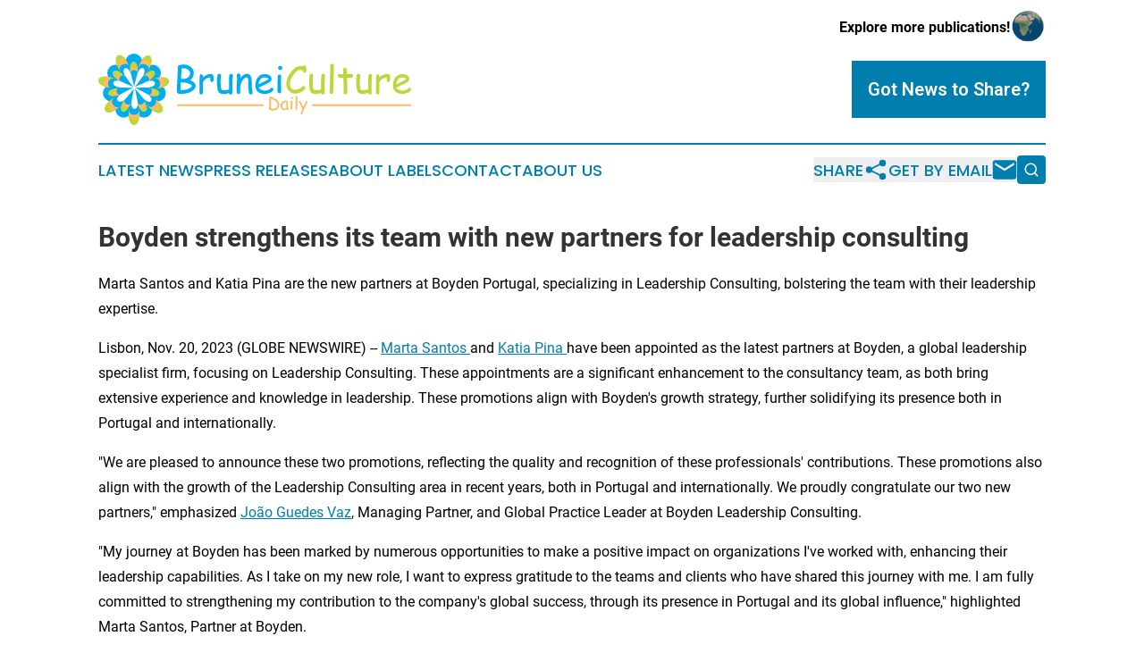

--- FILE ---
content_type: image/svg+xml
request_url: https://cdn.newsmatics.com/agp/sites/bruneiculturedaily-logo-1.svg
body_size: 40322
content:
<?xml version="1.0" encoding="UTF-8" standalone="no"?>
<svg
   xmlns:dc="http://purl.org/dc/elements/1.1/"
   xmlns:cc="http://creativecommons.org/ns#"
   xmlns:rdf="http://www.w3.org/1999/02/22-rdf-syntax-ns#"
   xmlns:svg="http://www.w3.org/2000/svg"
   xmlns="http://www.w3.org/2000/svg"
   version="1.1"
   id="Layer_1"
   x="0px"
   y="0px"
   viewBox="-105 284 399.94095 91.42601"
   xml:space="preserve"
   width="399.94095"
   height="91.42601"><metadata
   id="metadata173"><rdf:RDF><cc:Work
       rdf:about=""><dc:format>image/svg+xml</dc:format><dc:type
         rdf:resource="http://purl.org/dc/dcmitype/StillImage" /></cc:Work></rdf:RDF></metadata><defs
   id="defs171" />
<style
   type="text/css"
   id="style2">
	.st0{fill:#00ADEE;}
	.st1{fill:#231F20;}
	.st2{fill:#FFFFFF;stroke:#231F20;stroke-width:0.773;}
	.st3{fill:#FFFFFF;stroke:#231F20;stroke-width:0.5618;}
	.st4{fill:#FFFFFF;stroke:#231F20;stroke-width:0.4525;}
	.st5{fill:#FFFFFF;stroke:#231F20;stroke-width:0.3289;}
	.st6{fill:#BED63A;}
	.st7{fill:#FCBA63;}
	.st8{fill:#FFFFFF;}
</style>
<g
   id="XMLID_1012_"
   transform="translate(-0.059046,-66.9)">
	<g
   id="XMLID_954_">
		<g
   id="XMLID_962_">
			<circle
   id="XMLID_952_"
   class="st0"
   cx="-59.5"
   cy="361.5"
   r="10.6" />
			<circle
   id="XMLID_951_"
   class="st0"
   cx="-46.700001"
   cy="422.20001"
   r="10.6" />
			<path
   id="XMLID_950_"
   class="st0"
   d="m -18.8,401.4 c 0,5.8 -4.7,10.6 -10.6,10.6 -5.8,0 -10.6,-4.7 -10.6,-10.6 0,-5.8 4.7,-10.6 10.6,-10.6 5.9,0.1 10.6,4.8 10.6,10.6 z" />
			<circle
   id="XMLID_949_"
   class="st0"
   cx="-35.5"
   cy="375.70001"
   r="10.6" />
			<circle
   id="XMLID_948_"
   class="st0"
   cx="-82.900002"
   cy="375.70001"
   r="10.6" />
			<circle
   id="XMLID_947_"
   class="st0"
   cx="-88.5"
   cy="401.39999"
   r="10.6" />
			<circle
   id="XMLID_946_"
   class="st0"
   cx="-72.5"
   cy="422.20001"
   r="10.6" />
			<path
   id="XMLID_945_"
   class="st1"
   d="m -59.3,393.5 v 0 z" />
			<path
   id="XMLID_944_"
   class="st1"
   d="m -59.3,393.5 c 0,0 0,0 0,0 0,0 0,0 0,0 0,0 0,0 0,0 z" />
			<path
   id="XMLID_943_"
   class="st1"
   d="m -59.3,393.5 v 0 c 0,0 0,0 0,0 0,0 0,0 0,0 0,0 0,0 0,0 z" />
			<polygon
   id="XMLID_942_"
   class="st1"
   points="" />
			<polygon
   id="XMLID_941_"
   class="st2"
   points="" />
			<path
   id="XMLID_940_"
   class="st1"
   d="m -59.3,393.5 v 0 z" />
			<path
   id="XMLID_939_"
   class="st1"
   d="m -59.3,393.5 c 0,0 0,0 0,0 0,0 0,0 0,0 0,0 0,0 0,0 z" />
			<path
   id="XMLID_938_"
   class="st1"
   d="m -59.3,393.5 v 0 c 0,0 0,0 0,0 0,0 0,0 0,0 0,0 0,0 0,0 z" />
			<polygon
   id="XMLID_937_"
   class="st1"
   points="" />
			<polygon
   id="XMLID_936_"
   class="st2"
   points="" />
			<path
   id="XMLID_935_"
   class="st1"
   d="m -59.3,393.5 v 0 z" />
			<path
   id="XMLID_934_"
   class="st1"
   d="m -59.3,393.5 c 0,0 0,0 0,0 0,0 0,0 0,0 0,0 0,0 0,0 z" />
			<path
   id="XMLID_933_"
   class="st1"
   d="m -59.3,393.5 v 0 c 0,0 0,0 0,0 0,0 0,0 0,0 0,0 0,0 0,0 z" />
			<polygon
   id="XMLID_932_"
   class="st1"
   points="" />
			<polygon
   id="XMLID_931_"
   class="st2"
   points="" />
			<path
   id="XMLID_930_"
   class="st1"
   d="m -59.3,393.5 v 0 z" />
			<path
   id="XMLID_929_"
   class="st1"
   d="m -59.3,393.5 c 0,0 0,0 0,0 0,0 0,0 0,0 0,0 0,0 0,0 z" />
			<path
   id="XMLID_928_"
   class="st1"
   d="m -59.3,393.5 v 0 c 0,0 0,0 0,0 0,0 0,0 0,0 0,0 0,0 0,0 z" />
			<polygon
   id="XMLID_927_"
   class="st1"
   points="" />
			<polygon
   id="XMLID_926_"
   class="st2"
   points="" />
			<path
   id="XMLID_925_"
   class="st1"
   d="M -60.5,393.2 Z" />
			<path
   id="XMLID_924_"
   class="st1"
   d="m -60.5,393.2 c 0,0 0,0 0,0 0,0 0,0.1 0,0 0,0 0,0 0,0 z" />
			<path
   id="XMLID_923_"
   class="st1"
   d="m -60.5,393.2 v 0 0 c 0,0 0,0 0,0 0,0 0,0 0,0 0,0 0,0 0,0 0,0 0,0 0,0 z" />
			<polygon
   id="XMLID_922_"
   class="st1"
   points="" />
			<polygon
   id="XMLID_921_"
   class="st3"
   points="" />
			<path
   id="XMLID_920_"
   class="st1"
   d="M -60.5,393.2 Z" />
			<path
   id="XMLID_919_"
   class="st1"
   d="m -60.5,393.2 c 0,0 0,0 0,0 0,0 0,0.1 0,0 0,0 0,0 0,0 z" />
			<path
   id="XMLID_918_"
   class="st1"
   d="m -60.5,393.2 v 0 0 c 0,0 0,0 0,0 0,0 0,0 0,0 0,0 0,0 0,0 0,0 0,0 0,0 z" />
			<polygon
   id="XMLID_917_"
   class="st1"
   points="" />
			<polygon
   id="XMLID_916_"
   class="st3"
   points="" />
			<path
   id="XMLID_915_"
   class="st1"
   d="M -60.5,393.2 Z" />
			<path
   id="XMLID_914_"
   class="st1"
   d="m -60.5,393.2 c 0,0 0,0 0,0 0,0 0,0.1 0,0 0,0 0,0 0,0 z" />
			<path
   id="XMLID_913_"
   class="st1"
   d="m -60.5,393.2 v 0 0 c 0,0 0,0 0,0 0,0 0,0 0,0 0,0 0,0 0,0 0,0 0,0 0,0 z" />
			<polygon
   id="XMLID_912_"
   class="st1"
   points="" />
			<polygon
   id="XMLID_911_"
   class="st3"
   points="" />
			<path
   id="XMLID_910_"
   class="st1"
   d="M -60.5,393.2 Z" />
			<path
   id="XMLID_909_"
   class="st1"
   d="m -60.5,393.2 c 0,0 0,0 0,0 0,0 0,0.1 0,0 0,0 0,0 0,0 z" />
			<path
   id="XMLID_908_"
   class="st1"
   d="m -60.5,393.2 v 0 0 c 0,0 0,0 0,0 0,0 0,0 0,0 0,0 0,0 0,0 0,0 0,0 0,0 z" />
			<polygon
   id="XMLID_907_"
   class="st1"
   points="" />
			<polygon
   id="XMLID_906_"
   class="st3"
   points="" />
			<path
   id="XMLID_905_"
   class="st1"
   d="M -59.3,393.5 Z" />
			<path
   id="XMLID_904_"
   class="st1"
   d="m -59.3,393.5 c 0,0 0,0 0,0 0,0 0,0 0,0 0,0 0,0 0,0 z" />
			<path
   id="XMLID_903_"
   class="st1"
   d="m -59.3,393.5 v 0 c 0,0 0,0 0,0 0,0 0,0 0,0 0,0 0,0 0,0 z" />
			<polygon
   id="XMLID_902_"
   class="st1"
   points="" />
			<polygon
   id="XMLID_901_"
   class="st4"
   points="" />
			<path
   id="XMLID_900_"
   class="st1"
   d="M -59.3,393.5 Z" />
			<path
   id="XMLID_899_"
   class="st1"
   d="m -59.3,393.5 c 0,0 0,0 0,0 0,0 0,0 0,0 0,0 0,0 0,0 z" />
			<path
   id="XMLID_898_"
   class="st1"
   d="m -59.3,393.5 v 0 c 0,0 0,0 0,0 0,0 0,0 0,0 0,0 0,0 0,0 z" />
			<polygon
   id="XMLID_897_"
   class="st1"
   points="" />
			<polygon
   id="XMLID_896_"
   class="st4"
   points="" />
			<path
   id="XMLID_895_"
   class="st1"
   d="M -59.3,393.5 Z" />
			<path
   id="XMLID_894_"
   class="st1"
   d="m -59.3,393.5 c 0,0 0,0 0,0 0,0 0,0 0,0 0,0 0,0 0,0 z" />
			<path
   id="XMLID_893_"
   class="st1"
   d="m -59.3,393.5 v 0 c 0,0 0,0 0,0 0,0 0,0 0,0 0,0 0,0 0,0 z" />
			<polygon
   id="XMLID_892_"
   class="st1"
   points="" />
			<polygon
   id="XMLID_891_"
   class="st4"
   points="" />
			<path
   id="XMLID_890_"
   class="st1"
   d="M -59.3,393.5 Z" />
			<path
   id="XMLID_889_"
   class="st1"
   d="m -59.3,393.5 c 0,0 0,0 0,0 0,0 0,0 0,0 0,0 0,0 0,0 z" />
			<path
   id="XMLID_888_"
   class="st1"
   d="m -59.3,393.5 v 0 c 0,0 0,0 0,0 0,0 0,0 0,0 0,0 0,0 0,0 z" />
			<polygon
   id="XMLID_887_"
   class="st1"
   points="" />
			<polygon
   id="XMLID_886_"
   class="st4"
   points="" />
			<path
   id="XMLID_885_"
   class="st1"
   d="M -60,393.3 Z" />
			<path
   id="XMLID_884_"
   class="st1"
   d="m -60,393.3 c 0,0 0,0 0,0 0,0 0,0 0,0 0,0 0,0 0,0 z" />
			<path
   id="XMLID_883_"
   class="st1"
   d="m -60,393.3 v 0 c 0,0 0,0 0,0 0,0 0,0 0,0 0,0 0,0 0,0 0,0 0,0 0,0 z" />
			<polygon
   id="XMLID_882_"
   class="st1"
   points="" />
			<polygon
   id="XMLID_881_"
   class="st5"
   points="" />
			<path
   id="XMLID_880_"
   class="st1"
   d="M -60,393.3 Z" />
			<path
   id="XMLID_879_"
   class="st1"
   d="m -60,393.3 c 0,0 0,0 0,0 0,0 0,0 0,0 0,0 0,0 0,0 z" />
			<path
   id="XMLID_878_"
   class="st1"
   d="m -60,393.3 v 0 c 0,0 0,0 0,0 0,0 0,0 0,0 0,0 0,0 0,0 0,0 0,0 0,0 z" />
			<polygon
   id="XMLID_877_"
   class="st1"
   points="" />
			<polygon
   id="XMLID_876_"
   class="st5"
   points="" />
			<path
   id="XMLID_875_"
   class="st1"
   d="M -60,393.3 Z" />
			<path
   id="XMLID_874_"
   class="st1"
   d="m -60,393.3 c 0,0 0,0 0,0 0,0 0,0 0,0 0,0 0,0 0,0 z" />
			<path
   id="XMLID_873_"
   class="st1"
   d="m -60,393.3 v 0 c 0,0 0,0 0,0 0,0 0,0 0,0 0,0 0,0 0,0 0,0 0,0 0,0 z" />
			<polygon
   id="XMLID_872_"
   class="st1"
   points="" />
			<polygon
   id="XMLID_871_"
   class="st5"
   points="" />
			<path
   id="XMLID_870_"
   class="st1"
   d="M -60,393.3 Z" />
			<path
   id="XMLID_869_"
   class="st1"
   d="m -60,393.3 c 0,0 0,0 0,0 0,0 0,0 0,0 0,0 0,0 0,0 z" />
			<path
   id="XMLID_868_"
   class="st1"
   d="m -60,393.3 v 0 c 0,0 0,0 0,0 0,0 0,0 0,0 0,0 0,0 0,0 0,0 0,0 0,0 z" />
			<polygon
   id="XMLID_867_"
   class="st1"
   points="" />
			<polygon
   id="XMLID_866_"
   class="st5"
   points="" />
			<path
   id="XMLID_865_"
   class="st1"
   d="M -59.3,393.5 Z" />
			<path
   id="XMLID_864_"
   class="st1"
   d="m -59.3,393.5 c 0,0 0,0 0,0 0,0 0,0 0,0 0,0 0,0 0,0 z" />
			<path
   id="XMLID_863_"
   class="st1"
   d="m -59.3,393.5 v 0 c 0,0 0,0 0,0 0,0 0,0 0,0 0,0 0,0 0,0 z" />
			<polygon
   id="XMLID_862_"
   class="st1"
   points="" />
			<polygon
   id="XMLID_861_"
   class="st4"
   points="" />
			<path
   id="XMLID_860_"
   class="st1"
   d="M -59.3,393.5 Z" />
			<path
   id="XMLID_859_"
   class="st1"
   d="m -59.3,393.5 c 0,0 0,0 0,0 0,0 0,0 0,0 0,0 0,0 0,0 z" />
			<path
   id="XMLID_858_"
   class="st1"
   d="m -59.3,393.5 v 0 c 0,0 0,0 0,0 0,0 0,0 0,0 0,0 0,0 0,0 z" />
			<polygon
   id="XMLID_857_"
   class="st1"
   points="" />
			<polygon
   id="XMLID_856_"
   class="st4"
   points="" />
			<path
   id="XMLID_855_"
   class="st1"
   d="M -59.3,393.5 Z" />
			<path
   id="XMLID_854_"
   class="st1"
   d="m -59.3,393.5 c 0,0 0,0 0,0 0,0 0,0 0,0 0,0 0,0 0,0 z" />
			<path
   id="XMLID_853_"
   class="st1"
   d="m -59.3,393.5 v 0 c 0,0 0,0 0,0 0,0 0,0 0,0 0,0 0,0 0,0 z" />
			<polygon
   id="XMLID_852_"
   class="st1"
   points="" />
			<polygon
   id="XMLID_851_"
   class="st4"
   points="" />
			<path
   id="XMLID_850_"
   class="st1"
   d="M -59.3,393.5 Z" />
			<path
   id="XMLID_849_"
   class="st1"
   d="m -59.3,393.5 c 0,0 0,0 0,0 0,0 0,0 0,0 0,0 0,0 0,0 z" />
			<path
   id="XMLID_848_"
   class="st1"
   d="m -59.3,393.5 v 0 c 0,0 0,0 0,0 0,0 0,0 0,0 0,0 0,0 0,0 z" />
			<polygon
   id="XMLID_847_"
   class="st1"
   points="" />
			<polygon
   id="XMLID_846_"
   class="st4"
   points="" />
			<path
   id="XMLID_845_"
   class="st1"
   d="M -60,393.3 Z" />
			<path
   id="XMLID_844_"
   class="st1"
   d="m -60,393.3 c 0,0 0,0 0,0 0,0 0,0 0,0 0,0 0,0 0,0 z" />
			<path
   id="XMLID_843_"
   class="st1"
   d="m -60,393.3 v 0 c 0,0 0,0 0,0 0,0 0,0 0,0 0,0 0,0 0,0 0,0 0,0 0,0 z" />
			<polygon
   id="XMLID_842_"
   class="st1"
   points="" />
			<polygon
   id="XMLID_841_"
   class="st5"
   points="" />
			<path
   id="XMLID_840_"
   class="st1"
   d="M -60,393.3 Z" />
			<path
   id="XMLID_839_"
   class="st1"
   d="m -60,393.3 c 0,0 0,0 0,0 0,0 0,0 0,0 0,0 0,0 0,0 z" />
			<path
   id="XMLID_838_"
   class="st1"
   d="m -60,393.3 v 0 c 0,0 0,0 0,0 0,0 0,0 0,0 0,0 0,0 0,0 0,0 0,0 0,0 z" />
			<polygon
   id="XMLID_837_"
   class="st1"
   points="" />
			<polygon
   id="XMLID_836_"
   class="st5"
   points="" />
			<path
   id="XMLID_835_"
   class="st1"
   d="M -60,393.3 Z" />
			<path
   id="XMLID_834_"
   class="st1"
   d="m -60,393.3 c 0,0 0,0 0,0 0,0 0,0 0,0 0,0 0,0 0,0 z" />
			<path
   id="XMLID_833_"
   class="st1"
   d="m -60,393.3 v 0 c 0,0 0,0 0,0 0,0 0,0 0,0 0,0 0,0 0,0 0,0 0,0 0,0 z" />
			<polygon
   id="XMLID_832_"
   class="st1"
   points="" />
			<polygon
   id="XMLID_831_"
   class="st5"
   points="" />
			<path
   id="XMLID_830_"
   class="st1"
   d="M -60,393.3 Z" />
			<path
   id="XMLID_829_"
   class="st1"
   d="m -60,393.3 c 0,0 0,0 0,0 0,0 0,0 0,0 0,0 0,0 0,0 z" />
			<path
   id="XMLID_828_"
   class="st1"
   d="m -60,393.3 v 0 c 0,0 0,0 0,0 0,0 0,0 0,0 0,0 0,0 0,0 0,0 0,0 0,0 z" />
			<polygon
   id="XMLID_827_"
   class="st1"
   points="" />
			<polygon
   id="XMLID_826_"
   class="st5"
   points="" />
		</g>
		<path
   id="XMLID_825_"
   class="st6"
   d="m -94.2,414.9 c 2.6,-3.4 7.2,-6.4 12.7,-9 l 0.2,-0.1 v -0.1 c 5.5,-2.7 10.3,-5.5 13.9,-7.3 0.6,-0.3 1.1,-0.6 1.6,-0.8 2.2,-1.1 3.8,-1.6 4.2,-1.8 0,0 0.1,0 0.1,0 0,0 0,0 0,0 0,0 0,0 0,-0.1 0,0 0,0 0,0 v 0 c -0.1,-0.1 -0.1,-0.1 -0.1,-0.1 -0.4,0 -2.8,0.2 -6.5,0.1 -4,-0.1 -9.6,-0.6 -15.7,-0.7 -6.1,0 -11.7,-0.8 -15.6,-2.8 -2.4,-1.2 -4.1,-2.8 -5,-4.5 -0.5,-1.1 -0.7,-2.2 -0.4,-3.2 0.3,-1.5 1.4,-2.7 3.1,-3.5 1.4,-0.7 3.1,-1 5.1,-1 4.3,0 9.7,1.8 15.2,4.6 v -0.1 0.1 c 5.6,2.7 10.8,4.8 14.5,6.5 1.8,0.8 3.3,1.6 4.3,2.2 0.5,0.3 0.9,0.5 1.1,0.6 0.1,0.1 0.2,0.1 0.3,0.2 0,0 0.1,0 0.1,0 0,0 0,0 0.1,0 0,0 0,0 0,0 v 0 c 0,-0.1 0,-0.1 0,-0.1 -0.1,-0.2 -0.5,-0.6 -1.3,-1.5 -0.7,-0.9 -1.8,-2.1 -2.9,-3.6 -2.5,-3.2 -5.6,-8 -9.4,-12.9 -2.5,-3.1 -4.6,-6.2 -6,-9.2 -0.8,-1.7 -1.4,-3.3 -1.7,-4.8 -1,-4.2 0,-7.8 2.5,-9 0,0 0,0 0,0 v 0 c 0,0 0,0 0,0 2.5,-1.2 5.9,0.2 8.6,3.7 1,1.2 1.9,2.7 2.7,4.3 1.4,3 2.6,6.6 3.5,10.5 h 0.1 -0.1 c 1.4,6.1 3.2,11.4 4.1,15.4 0.5,1.9 0.8,3.5 1,4.6 0.2,1.1 0.3,1.8 0.4,1.9 0,0 0,0.1 0.1,0.1 0,0 0,0 0,0 0.1,0 0.1,-0.1 0.1,-0.1 0.1,-0.4 0.4,-2.8 1.3,-6.4 0.9,-4 2.6,-9.3 4,-15.3 1.3,-6 3.2,-11.3 5.9,-14.7 1.2,-1.5 2.6,-2.7 3.9,-3.3 1.6,-0.8 3.3,-0.9 4.7,-0.2 1,0.5 1.7,1.3 2.2,2.4 0.8,1.7 1,4.1 0.4,6.7 -0.9,4.3 -3.8,9.1 -7.6,13.9 l 0.1,0.1 -0.1,-0.1 c -3.8,4.8 -6.8,9.5 -9.3,12.7 -1.2,1.6 -2.2,2.8 -3,3.7 -0.4,0.4 -0.7,0.8 -0.9,1 -0.1,0.1 -0.2,0.2 -0.2,0.3 0,0 0,0.1 -0.1,0.1 0,0 0,0 0,0 h -0.1 l 0.1,0.1 c 0,0 0,0 0,0 0,0.1 0.1,0 0.1,0 0.1,0 0.1,0 0.1,-0.1 0.4,-0.2 1.8,-1 3.9,-2.1 0.5,-0.3 1.1,-0.5 1.8,-0.8 3.7,-1.7 8.9,-3.6 14.4,-6.3 0.1,0 0.2,-0.1 0.3,-0.1 5.4,-2.6 10.6,-4.2 14.8,-4.2 3.8,0 6.8,1.4 7.8,3.7 0.1,0.3 0.3,0.6 0.3,1 0.7,2.8 -1.4,5.8 -5.2,7.6 0,0 -0.1,0 -0.1,0 0,0 -0.1,0 -0.1,0.1 -3.9,1.9 -9.4,2.5 -15.5,2.5 v 0.1 -0.1 c -6.1,0 -11.7,0.4 -15.7,0.4 -2,0 -3.5,0 -4.7,-0.1 -0.6,0 -1,-0.1 -1.3,-0.1 -0.3,0 -0.5,0 -0.6,0 0,0 -0.1,0 -0.1,0.1 0,0 0,0 0,0.1 0.1,0.1 0.1,0.1 0.2,0.1 0.6,0.3 2.7,1.1 5.8,2.8 3.6,1.8 8.4,4.8 14,7.5 5.5,2.7 10.3,5.9 13,9.3 0.7,0.9 1.3,1.8 1.7,2.6 1.2,2.6 1.2,5 -0.1,6.7 -0.4,0.5 -1,1 -1.6,1.3 -2,0.9 -4.8,0.7 -7.7,-0.8 -3.9,-1.9 -8,-5.9 -11.8,-10.8 l -0.1,0.1 0.1,-0.1 c -3.9,-4.9 -7.7,-9 -10.3,-12.2 -1.3,-1.6 -2.3,-2.9 -3,-3.8 -0.3,-0.5 -0.6,-0.8 -0.8,-1.1 -0.1,-0.1 -0.2,-0.2 -0.2,-0.3 0,0 -0.1,-0.1 -0.1,-0.1 0,0 0,0 -0.1,0 v 0 0 c 0,0 0,0 0,0 v 0 c 0,0 0,0 0,0 0,0 0,0 0,0 0,0 0,0 0,0 0,0 0,0 0,0 0,0 0,0.1 0,0.1 0,0.2 0.2,0.8 0.5,1.9 0.3,1.1 0.7,2.6 1.1,4.5 0.9,4 1.7,9.6 3.1,15.6 1.4,6 2,11.7 1,16 -0.7,3.2 -2.3,5.6 -4.2,6.5 -0.6,0.3 -1.3,0.5 -2,0.4 -2.1,0 -4,-1.6 -5.3,-4.1 -0.4,-0.9 -0.8,-1.9 -1,-2.9 -1,-4.3 -0.5,-9.9 0.8,-15.9 h -0.1 0.1 v 0 c 1.3,-6 2,-11.6 2.8,-15.6 0.4,-2 0.8,-3.5 1.1,-4.6 0.1,-0.5 0.3,-1 0.3,-1.3 0,-0.2 0.1,-0.3 0.1,-0.4 0,-0.1 0,-0.1 0,-0.2 0,0 0,0 -0.1,-0.1 0,0 -0.1,0 -0.1,0 -0.1,0.1 -0.2,0.2 -0.4,0.5 -0.5,0.8 -1.7,2.5 -3.6,4.8 -2.5,3.1 -6.3,7.2 -10.2,12 -3.7,4.8 -7.7,8.7 -11.6,10.6 0,0 0,0 -0.1,0 0,0 -0.1,0 -0.1,0.1 -3.8,1.8 -7.4,1.6 -9.2,-0.7 -0.2,-0.3 -0.4,-0.6 -0.5,-0.9 -0.9,-2.6 -0.2,-5.8 2.2,-8.7 z" />
		<path
   id="XMLID_824_"
   class="st7"
   d="m -65.9,368.1 c -0.3,-1.5 -0.8,-3 -1.4,-4.2 -0.8,-1.6 -1.7,-2.9 -2.9,-3.9 -2,-1.8 -4.7,-2.4 -6.9,-1.3 0,0 0,0 0,0 v 0 c 0,0 0,0 0,0 -2.2,1 -3.4,3.5 -3.3,6.2 0,1.5 0.5,3.1 1.3,4.7 0.6,1.3 1.4,2.5 2.4,3.7 1.8,2.4 3.2,4.8 4.2,6.9 0.2,0.4 0.3,0.7 0.5,1.1 1,2.3 1.5,3.8 0.9,4.6 -0.1,0.1 -0.3,0.2 -0.4,0.3 -0.8,0.4 -2.3,0.2 -4.2,-0.2 -2.4,-0.5 -5.5,-1.3 -8.6,-2.9 v -0.1 0.1 c -3.1,-1.6 -6.3,-2.3 -9,-1.8 -0.7,0.1 -1.3,0.3 -1.9,0.6 -1.7,0.8 -2.9,2.2 -3.3,4 -0.3,1.3 -0.1,2.6 0.5,3.8 0.5,1 1.3,2 2.3,2.7 2.2,1.7 5.3,2.5 8.8,2.5 3.5,0.1 6.7,0.7 9,1.3 2.1,0.6 3.6,1.1 4,2 0,0.1 0.1,0.2 0.1,0.2 0.2,1 -0.9,2.2 -2.7,3.8 -1.8,1.5 -4.4,3.5 -7.6,5 l 0.1,0.1 c 0,0 0,0 -0.1,0 -3.1,1.5 -5.6,3.5 -6.8,5.9 -1,2 -1.2,4.2 -0.3,6 0.2,0.4 0.4,0.7 0.7,1.1 1.5,2 4.2,2.7 6.7,2 0.6,-0.1 1.2,-0.4 1.7,-0.6 2,-1 3.9,-2.6 5.5,-4.8 2.2,-2.7 4.6,-4.8 6.5,-6.3 1,-0.7 1.8,-1.3 2.5,-1.6 0.7,-0.3 1.3,-0.5 1.8,-0.2 0.3,0.1 0.5,0.4 0.7,0.7 0.4,0.8 0.5,2.1 0.6,3.8 0.1,2.4 0,5.7 -0.7,9.1 h -0.1 0.1 c -0.8,3.4 -0.7,6.7 0.4,9.2 0,0.1 0.1,0.2 0.1,0.3 1.1,2.3 3.2,3.9 5.6,3.9 0.8,0 1.7,-0.2 2.4,-0.5 1.4,-0.7 2.6,-1.9 3.2,-3.6 1.1,-2.5 1.1,-5.8 0.3,-9.2 -0.8,-3.4 -0.9,-6.7 -0.9,-9.1 0.1,-2.4 0.3,-4.1 1.2,-4.5 v 0 0 0 0 c 0.9,-0.4 2.3,0.4 4.3,1.9 1.9,1.5 4.4,3.6 6.6,6.4 l -0.1,0.1 0.1,-0.1 c 2.2,2.8 4.7,4.8 7.4,5.5 1.7,0.5 3.4,0.4 4.8,-0.3 0.7,-0.4 1.4,-0.9 1.9,-1.5 1.5,-1.9 1.5,-4.4 0.4,-6.8 0,-0.1 -0.1,-0.2 -0.1,-0.3 -1.2,-2.4 -3.8,-4.5 -6.9,-6.1 -3.1,-1.6 -5.7,-3.5 -7.6,-5.1 -1.3,-1.1 -2.2,-2.1 -2.6,-2.9 -0.2,-0.3 -0.2,-0.7 -0.2,-1 0.1,-0.5 0.6,-0.9 1.3,-1.2 0.7,-0.3 1.7,-0.6 2.8,-0.9 2.3,-0.6 5.5,-1.2 9,-1.2 v 0.1 -0.1 c 2.7,0 5.2,-0.4 7.1,-1.4 0.6,-0.3 1.1,-0.6 1.6,-1 2.2,-1.6 3.2,-4.1 2.7,-6.5 -0.1,-0.4 -0.2,-0.8 -0.4,-1.2 -0.9,-1.8 -2.7,-3.1 -4.9,-3.5 -2.6,-0.5 -5.8,0.1 -8.8,1.6 0,0 -0.1,0 -0.1,0 -3.2,1.5 -6.3,2.3 -8.6,2.8 -2.4,0.4 -4,0.6 -4.7,-0.2 -0.1,-0.1 -0.1,-0.1 -0.1,-0.2 -0.4,-0.9 0.1,-2.4 1,-4.4 1,-2.2 2.4,-5.1 4.6,-7.8 l 0.1,0.1 -0.1,-0.1 c 2.2,-2.7 3.5,-5.7 3.6,-8.4 0,-1.3 -0.2,-2.5 -0.7,-3.5 -0.6,-1.2 -1.5,-2.2 -2.7,-2.7 -1.6,-0.8 -3.5,-0.7 -5.2,0.1 -0.6,0.3 -1.2,0.7 -1.7,1.1 -2.1,1.8 -3.5,4.7 -4.2,8.1 -0.8,3.4 -2.1,6.4 -3.2,8.6 -0.9,1.8 -1.7,3 -2.5,3.4 -0.2,0.1 -0.3,0.1 -0.5,0.1 -1,0 -1.9,-1.4 -3.1,-3.6 -0.2,-0.3 -0.3,-0.6 -0.5,-1 -1,-2.1 -2.1,-4.7 -2.8,-7.7 v 0 h 0.1 z" />
		<path
   id="XMLID_823_"
   class="st0"
   d="m -59.3,371.2 c -2.6,0 -5.2,-1.1 -6.2,-3.2 -0.2,-0.3 -0.3,-0.6 -0.3,-1 0,-0.3 -0.1,-0.5 -0.2,-0.7 -1,-2 -4.4,-3 -7.8,-1.4 -3.5,1.7 -4.8,4.9 -3.8,7 0.1,0.2 0.2,0.4 0.4,0.7 0.2,0.2 0.3,0.5 0.4,0.7 1,2.2 0.3,4.9 -1.3,7 -0.8,1 -1.9,1.8 -3,2.4 -1.5,0.7 -3.1,0.9 -4.4,0.2 -0.9,-0.5 -2.1,-0.4 -3.1,0.1 -1.5,0.7 -3,2.5 -3.6,4.9 -0.5,1.9 -0.2,3.6 0.4,4.9 0.7,1.5 2,2.5 3.4,2.4 2.2,0.1 3.9,1.6 4.9,3.7 0.3,0.6 0.5,1.2 0.6,1.8 0.6,2.8 -0.2,5.9 -2.6,7.3 l 0.1,0.1 -0.1,0.1 c 0,0 -0.1,0 -0.1,0.1 -0.9,0.5 -1.6,1.4 -1.8,2.6 -0.2,1.2 -0.1,2.6 0.6,4.1 0.3,0.5 0.6,1.1 1,1.6 2.1,2.7 5.2,3.4 7.1,2.5 0.5,-0.2 0.8,-0.5 1.1,-0.9 0.4,-0.5 1,-0.9 1.6,-1.2 1.8,-0.9 4.2,-0.7 6.2,0.2 1.6,0.8 2.9,2 3.7,3.5 0.5,1 0.7,2 0.5,3.1 -0.1,0.7 0,1.5 0.3,2.2 0.8,1.7 3,3.2 6,3.2 1.3,0 2.5,-0.3 3.5,-0.8 2.2,-1 3.3,-3 2.9,-4.7 -0.5,-2.7 1.5,-5.3 4.1,-6.6 2.7,-1.3 6,-1.2 7.8,0.9 1.2,1.3 3.3,1.6 5.5,0.6 1,-0.5 1.9,-1.2 2.7,-2.2 1.9,-2.4 2.1,-5 1.3,-6.7 -0.3,-0.7 -0.9,-1.3 -1.6,-1.6 -1,-0.5 -1.7,-1.3 -2.1,-2.3 -0.7,-1.5 -0.9,-3.3 -0.5,-5 0.5,-2.2 1.9,-4.1 3.7,-5 0.6,-0.3 1.2,-0.5 1.9,-0.5 v 0.1 -0.1 c 0.5,0 1,-0.1 1.4,-0.3 1.9,-0.9 3.2,-3.7 2.5,-7.1 -0.2,-0.7 -0.4,-1.3 -0.6,-1.8 -0.7,-1.4 -1.7,-2.5 -2.8,-3 -1.1,-0.6 -2.2,-0.6 -3.2,-0.2 0,0 -0.1,0 -0.1,0.1 -2.6,1.1 -5.5,-0.2 -7.4,-2.5 -0.4,-0.5 -0.8,-1.1 -1,-1.7 -1,-2.1 -1.2,-4.4 0.3,-6.1 0.9,-1 1,-2.6 0.2,-4.2 -0.6,-1.3 -1.8,-2.6 -3.6,-3.4 -2.3,-1.1 -4.5,-1 -6.1,-0.3 -1.1,0.5 -1.8,1.4 -2,2.4 -0.4,1.5 -1.6,2.7 -3,3.4 -1.3,0.3 -2.6,0.5 -3.8,0.6 z" />
		<path
   id="XMLID_822_"
   class="st6"
   d="m -88.3,397 c 2.8,-1.4 6.8,-1.9 11.2,-1.9 H -77 V 395 c 4.5,0 8.5,-0.4 11.4,-0.4 0.5,0 0.9,0 1.3,0 1.8,0 3,0.1 3.3,0.1 0,0 0.1,0 0.1,0 0,0 0,0 0,0 0,0 0,0 0,0 0,0 0,0 0,0 v 0 c 0,-0.1 0,-0.1 -0.1,-0.1 -0.2,-0.1 -1.9,-0.7 -4.3,-2 -2.6,-1.3 -6.1,-3.4 -10.1,-5.4 -4,-1.9 -7.4,-4.2 -9.4,-6.7 -1.2,-1.5 -1.8,-3.1 -1.8,-4.5 0,-0.8 0.2,-1.6 0.7,-2.2 0.7,-0.9 1.8,-1.3 3.1,-1.3 1.1,0 2.4,0.3 3.6,0.9 2.8,1.4 5.8,4.2 8.5,7.7 h 0.1 -0.1 c 2.8,3.5 5.6,6.4 7.4,8.7 0.9,1.1 1.6,2.1 2.1,2.7 0.2,0.3 0.4,0.6 0.6,0.8 0.1,0.1 0.1,0.2 0.2,0.2 0,0 0,0 0.1,0.1 0,0 0,0 0.1,0 0,0 0,0 0,0 v 0 c 0,0 0,-0.1 0,-0.1 0,-0.1 -0.2,-0.6 -0.4,-1.4 -0.2,-0.8 -0.5,-1.9 -0.8,-3.3 -0.6,-2.9 -1.2,-6.9 -2.1,-11.2 -0.6,-2.8 -1,-5.4 -1,-7.8 0,-1.3 0.1,-2.6 0.4,-3.7 0.7,-3 2.5,-5 4.5,-5 v 0 0 c 2,0 3.8,2 4.5,5 0.3,1.1 0.4,2.3 0.4,3.6 0,2.4 -0.4,5.1 -1,7.8 h 0.1 -0.1 c -1,4.4 -1.5,8.4 -2.2,11.2 -0.3,1.4 -0.6,2.5 -0.8,3.3 -0.2,0.8 -0.4,1.2 -0.4,1.4 0,0 0,0 0.1,0.1 0,0 0,0 0,0 0.1,0 0.1,0 0.1,0 0.2,-0.2 1.1,-1.7 2.9,-3.7 1.9,-2.3 4.7,-5.2 7.5,-8.7 2.8,-3.5 5.7,-6.3 8.6,-7.7 1.3,-0.6 2.5,-0.9 3.6,-0.9 1.3,0 2.4,0.4 3.1,1.3 0.5,0.6 0.7,1.4 0.7,2.2 0,1.4 -0.6,2.9 -1.9,4.5 -1.9,2.5 -5.4,4.7 -9.4,6.6 v 0.1 -0.1 c -4,2 -7.5,4 -10.1,5.3 -1.3,0.7 -2.4,1.1 -3.1,1.5 -0.4,0.2 -0.7,0.3 -0.9,0.4 -0.1,0 -0.2,0.1 -0.2,0.1 0,0 0,0 -0.1,0 0,0 0,0 0,0 h -0.1 v 0.1 c 0,0 0,0 0,0 0,0 0,0.1 0.1,0.1 0,0 0.1,0 0.1,0 0.3,0 1.5,-0.1 3.2,-0.1 0.4,0 0.9,0 1.4,0 2.9,0 7,0.4 11.4,0.4 h 0.2 c 4.4,0 8.3,0.5 11.1,1.9 2.5,1.2 4,3 4,4.8 0,0.2 0,0.5 -0.1,0.7 -0.5,2 -2.7,3.3 -5.8,3.3 h -0.1 c 0,0 -0.1,0 -0.1,0 -3.1,0 -7,-1.3 -10.9,-3.2 v 0.1 -0.1 c -4,-1.9 -7.8,-3.4 -10.5,-4.6 -1.3,-0.6 -2.3,-1.1 -3,-1.5 -0.4,-0.2 -0.6,-0.4 -0.8,-0.5 -0.2,-0.1 -0.3,-0.2 -0.4,-0.2 0,0 0,0 -0.1,0 0,0 0,0 0,0 0,0.1 0,0.1 0.1,0.1 0.3,0.3 1.4,1.6 3,3.6 1.8,2.3 4.1,5.7 6.8,9.2 2.8,3.5 4.9,7 5.6,10 0.2,0.8 0.3,1.5 0.3,2.2 0,2 -0.8,3.6 -2.2,4.3 -0.5,0.2 -0.9,0.3 -1.4,0.3 -1.6,0 -3.4,-1 -4.8,-2.9 -2,-2.4 -3.4,-6.3 -4.4,-10.6 h -0.1 0.1 c -1,-4.3 -2.3,-8.2 -2.9,-11.1 -0.4,-1.4 -0.6,-2.6 -0.7,-3.4 -0.1,-0.4 -0.1,-0.7 -0.2,-0.9 0,-0.1 0,-0.2 -0.1,-0.2 0,0 0,-0.1 0,-0.1 0,0 0,0 0,-0.1 v 0 0 c 0,0 0,0 0,0 v 0 c 0,0 0,0 0,0 v 0 c 0,0 0,0 0,0 0,0 0,0 0,0 0,0 0,0 -0.1,0.1 -0.1,0.1 -0.1,0.6 -0.3,1.4 -0.1,0.8 -0.4,1.9 -0.7,3.2 -0.7,2.8 -1.9,6.7 -2.9,11.1 -1,4.3 -2.4,8.2 -4.4,10.6 -1.5,1.9 -3.2,2.9 -4.8,2.9 -0.5,0 -1,-0.1 -1.4,-0.3 -1.4,-0.7 -2.2,-2.3 -2.2,-4.3 0,-0.7 0.1,-1.4 0.3,-2.2 0.7,-3.1 2.8,-6.6 5.6,-10 h -0.1 0.1 c 2.8,-3.5 5,-6.9 6.8,-9.2 0.9,-1.2 1.6,-2.1 2.2,-2.7 0.3,-0.3 0.5,-0.5 0.6,-0.7 0.1,-0.1 0.1,-0.2 0.2,-0.2 0,-0.1 0.1,-0.1 0.1,-0.1 0,0 0,0 0,-0.1 0,0 -0.1,0 -0.1,0 -0.1,0 -0.2,0.1 -0.4,0.2 -0.6,0.3 -1.9,1.1 -3.9,2 -2.7,1.2 -6.4,2.7 -10.5,4.6 -4,1.9 -7.8,3.2 -11,3.2 0,0 0,0 -0.1,0 0,0 -0.1,0 -0.1,0 -3.1,0 -5.4,-1.3 -5.8,-3.3 -0.1,-0.2 -0.1,-0.5 -0.1,-0.7 0.2,-1.5 1.7,-3.3 4.2,-4.5 z" />
		<path
   id="XMLID_804_"
   class="st7"
   d="m -55.2,376.6 c 0.2,-1 0.4,-2.1 0.4,-3 0,-1.2 -0.2,-2.3 -0.6,-3.2 -0.7,-1.7 -2.2,-2.8 -3.9,-2.8 0,0 0,0 0,0 v 0 0 c -1.7,0 -3.1,1.1 -3.9,2.8 -0.4,0.9 -0.6,2.1 -0.6,3.3 0,1 0.1,2 0.4,3 0.4,2 0.6,3.9 0.6,5.4 0,0.3 0,0.5 0,0.8 -0.1,1.7 -0.2,2.8 -0.8,3.1 -0.1,0.1 -0.2,0.1 -0.4,0.1 -0.6,0 -1.5,-0.5 -2.6,-1.3 -1.3,-1 -3,-2.4 -4.5,-4.3 v 0 0 c -1.5,-1.9 -3.2,-3.2 -5,-3.7 -0.5,-0.1 -0.9,-0.2 -1.4,-0.2 -1.3,0 -2.5,0.5 -3.2,1.5 -0.6,0.7 -0.8,1.6 -0.8,2.5 0,0.8 0.2,1.6 0.6,2.3 0.8,1.7 2.6,3.1 4.7,4.1 2.2,1.1 3.9,2.4 5.2,3.5 1.1,1 1.9,1.8 1.9,2.4 0,0.1 0,0.1 0,0.2 -0.2,0.7 -1.2,1.1 -2.8,1.5 -1.6,0.4 -3.8,0.8 -6.2,0.8 v 0.1 c 0,0 0,0 0,0 -2.4,0 -4.5,0.5 -6,1.6 -1.2,0.9 -2,2.2 -2,3.6 0,0.3 0,0.6 0.1,0.8 0.4,1.6 1.8,2.8 3.6,3.2 0.4,0.1 0.8,0.1 1.3,0.1 1.5,0 3.2,-0.5 4.9,-1.3 2.2,-1 4.3,-1.6 5.9,-1.9 0.8,-0.2 1.5,-0.3 2,-0.3 0.5,0 0.9,0.1 1.2,0.4 0.1,0.2 0.2,0.4 0.2,0.6 0,0.6 -0.3,1.4 -0.8,2.5 -0.7,1.5 -1.7,3.5 -3.2,5.4 H -71 l 0.1,0.1 c -1.5,1.9 -2.4,3.9 -2.5,5.7 0,0.1 0,0.1 0,0.2 0,1.8 0.8,3.3 2.3,4 0.5,0.3 1.1,0.4 1.7,0.4 1.1,0 2.2,-0.4 3.1,-1.2 1.4,-1.2 2.4,-3.2 2.9,-5.5 0.5,-2.3 1.4,-4.4 2.2,-5.8 0.8,-1.5 1.4,-2.4 2.1,-2.4 v 0 0 c 0.7,0 1.3,1 2.1,2.4 0.8,1.5 1.7,3.5 2.2,5.8 h -0.1 0.1 c 0.5,2.3 1.5,4.3 2.9,5.5 0.9,0.8 2,1.2 3.1,1.2 0.6,0 1.1,-0.1 1.7,-0.4 1.5,-0.7 2.3,-2.3 2.3,-4 0,-0.1 0,-0.1 0,-0.2 -0.1,-1.9 -1,-3.9 -2.5,-5.7 -1.5,-1.9 -2.5,-3.9 -3.2,-5.4 -0.5,-1.1 -0.8,-1.9 -0.8,-2.5 0,-0.3 0.1,-0.5 0.2,-0.6 0.2,-0.3 0.6,-0.4 1.2,-0.4 0.5,0 1.2,0.1 2,0.3 1.6,0.3 3.8,0.9 5.9,1.9 v 0.1 -0.1 c 1.7,0.8 3.3,1.3 4.8,1.3 0.4,0 0.9,0 1.3,-0.1 1.8,-0.3 3.2,-1.5 3.6,-3.2 0.1,-0.3 0.1,-0.6 0.1,-0.8 0,-1.4 -0.7,-2.7 -2,-3.6 -1.5,-1.1 -3.6,-1.6 -6,-1.6 h -0.1 c -2.4,0 -4.6,-0.4 -6.2,-0.9 -1.6,-0.4 -2.7,-0.8 -2.8,-1.5 0,-0.1 0,-0.1 0,-0.2 0,-0.7 0.8,-1.4 1.9,-2.4 1.3,-1.1 3,-2.4 5.2,-3.4 v 0.1 -0.1 c 2.1,-1 3.9,-2.4 4.7,-4.1 0.4,-0.8 0.6,-1.6 0.6,-2.3 0,-0.9 -0.3,-1.8 -0.8,-2.5 -0.8,-1 -2,-1.5 -3.2,-1.5 -0.4,0 -0.9,0.1 -1.4,0.2 -1.8,0.5 -3.6,1.8 -5,3.7 -1.5,1.9 -3.2,3.3 -4.5,4.3 -1.1,0.8 -2,1.3 -2.6,1.3 -0.1,0 -0.3,0 -0.4,-0.1 -0.6,-0.3 -0.8,-1.4 -0.8,-3.1 0,-0.2 0,-0.5 0,-0.7 -0.1,-1.8 0,-3.8 0.4,-5.8 v 0 0 z" />
		<path
   id="XMLID_801_"
   class="st0"
   d="m -52.2,380.1 c -1.6,-0.8 -2.9,-2.2 -2.9,-3.8 0,-0.2 0,-0.5 0.1,-0.7 0,-0.2 0.1,-0.3 0.1,-0.5 0,-1.5 -1.8,-3.1 -4.4,-3.1 -2.6,0 -4.4,1.6 -4.4,3.1 0,0.2 0,0.3 0.1,0.5 0,0.2 0.1,0.4 0.1,0.6 0,1.6 -1.2,3.1 -2.8,3.9 -0.8,0.4 -1.7,0.6 -2.5,0.6 -1.1,0 -2.1,-0.4 -2.7,-1.2 -0.4,-0.6 -1.1,-0.9 -1.9,-0.9 -1.2,0 -2.5,0.6 -3.6,1.9 -0.8,1 -1.2,2.2 -1.2,3.2 0,1.2 0.5,2.1 1.4,2.5 1.3,0.7 1.9,2.2 1.9,3.7 0,0.4 0,0.9 -0.1,1.3 -0.5,1.9 -1.9,3.6 -3.7,3.7 v 0.1 h -0.1 c 0,0 -0.1,0 -0.1,0 -0.7,0 -1.4,0.4 -1.9,1 -0.5,0.7 -0.8,1.6 -0.8,2.7 0,0.4 0,0.9 0.2,1.3 0.5,2.3 2.2,3.6 3.6,3.6 0.3,0 0.7,-0.1 1,-0.2 0.4,-0.2 0.9,-0.3 1.3,-0.3 1.4,0 2.7,0.8 3.7,2 0.7,0.9 1.2,2.1 1.2,3.2 0,0.7 -0.2,1.4 -0.6,2 -0.3,0.4 -0.5,0.9 -0.5,1.5 0,1.3 0.9,2.8 2.7,3.7 0.8,0.4 1.6,0.6 2.4,0.6 1.6,0 2.9,-0.8 3.1,-2 0.5,-1.8 2.5,-2.8 4.5,-2.8 2,0 4,1 4.5,2.8 0.3,1.2 1.6,2 3.2,2 0.7,0 1.5,-0.2 2.3,-0.6 1.8,-0.9 2.8,-2.5 2.8,-3.7 0,-0.5 -0.2,-1 -0.5,-1.4 -0.4,-0.6 -0.6,-1.3 -0.6,-2 0,-1.1 0.4,-2.3 1.2,-3.2 1,-1.2 2.3,-2 3.7,-2 0.4,0 0.9,0.1 1.3,0.3 v 0.1 -0.1 c 0.3,0.2 0.6,0.2 0.9,0.2 1.4,0 3.1,-1.3 3.6,-3.6 0.1,-0.4 0.1,-0.9 0.1,-1.3 0,-1.1 -0.3,-2 -0.8,-2.7 -0.5,-0.7 -1.2,-1 -1.9,-1 0,0 -0.1,0 -0.1,0 -1.9,-0.1 -3.3,-1.8 -3.8,-3.7 -0.1,-0.4 -0.1,-0.9 -0.1,-1.3 0,-1.5 0.6,-3.1 1.9,-3.6 0.9,-0.4 1.4,-1.3 1.4,-2.5 0,-1 -0.4,-2.1 -1.2,-3.1 -1.1,-1.3 -2.5,-2 -3.6,-2 -0.8,0 -1.5,0.3 -1.9,0.9 -0.7,0.8 -1.7,1.2 -2.8,1.2 -1.2,-0.3 -2.1,-0.5 -2.8,-0.9 z" />
		<path
   id="XMLID_761_"
   class="st8"
   d="m -79.7,406 c 1.5,-2 4.2,-3.8 7.4,-5.3 h 0.1 v -0.1 c 3.2,-1.6 6,-3.2 8.1,-4.3 0.3,-0.2 0.7,-0.3 1,-0.5 1.3,-0.6 2.2,-1 2.5,-1.1 0,0 0,0 0.1,0 0,0 0,0 0,0 0,0 0,0 0,0 0,0 0,0 0,0 0,0 0,0 0,0 0,-0.1 -0.1,0 -0.1,0 -0.2,0 -1.6,0.1 -3.8,0 -2.4,-0.1 -5.6,-0.4 -9.2,-0.4 -3.6,0 -6.8,-0.5 -9.1,-1.6 -1.4,-0.7 -2.4,-1.6 -2.9,-2.6 -0.3,-0.6 -0.4,-1.3 -0.3,-1.9 0.2,-0.9 0.8,-1.6 1.8,-2.1 0.8,-0.4 1.8,-0.6 3,-0.6 2.5,0 5.7,1.1 8.9,2.7 v -0.1 0.1 c 3.3,1.6 6.3,2.8 8.5,3.8 1.1,0.5 1.9,0.9 2.5,1.3 0.3,0.2 0.5,0.3 0.7,0.4 0.1,0 0.1,0.1 0.2,0.1 0,0 0,0 0.1,0 0,0 0,0 0.1,0 0,0 0,0 0,0 v 0 c 0,0 0,-0.1 0,-0.1 0,-0.1 -0.3,-0.4 -0.7,-0.9 -0.4,-0.5 -1,-1.2 -1.7,-2.1 -1.5,-1.9 -3.3,-4.7 -5.5,-7.5 -1.4,-1.8 -2.7,-3.7 -3.5,-5.4 -0.5,-1 -0.8,-1.9 -1,-2.8 -0.6,-2.5 0,-4.6 1.5,-5.3 0,0 0,0 0,0 0,0 0,0 0,0 1.5,-0.7 3.5,0.1 5,2.1 0.6,0.7 1.1,1.6 1.6,2.5 0.8,1.7 1.5,3.9 2,6.1 h 0.1 -0.1 c 0.8,3.5 1.9,6.7 2.4,9 0.3,1.1 0.5,2 0.6,2.7 0.1,0.7 0.2,1 0.2,1.1 0,0 0,0 0.1,0 0,0 0,0 0,0 0,0 0,0 0,-0.1 0.1,-0.2 0.2,-1.6 0.8,-3.8 0.5,-2.3 1.5,-5.4 2.3,-9 0.8,-3.5 1.9,-6.6 3.5,-8.6 0.7,-0.9 1.5,-1.6 2.3,-1.9 1,-0.5 1.9,-0.5 2.7,-0.1 0.6,0.3 1,0.8 1.3,1.4 0.5,1 0.6,2.4 0.2,3.9 -0.5,2.5 -2.2,5.3 -4.4,8.1 v 0 0 c -2.2,2.8 -4,5.6 -5.4,7.4 -0.7,0.9 -1.3,1.7 -1.7,2.2 -0.2,0.2 -0.4,0.4 -0.5,0.6 -0.1,0.1 -0.1,0.1 -0.1,0.2 0,0 0,0 0,0 0,0 0,0 0,0 v 0 0.1 c 0,0 0,0 0,0 0,0 0.1,0 0.1,0 0,0 0,0 0.1,0 0.2,-0.1 1,-0.6 2.3,-1.2 0.3,-0.2 0.7,-0.3 1,-0.5 2.1,-1 5.2,-2.1 8.4,-3.7 0.1,0 0.1,-0.1 0.2,-0.1 3.1,-1.5 6.2,-2.5 8.7,-2.5 2.2,0 4,0.8 4.6,2.2 0.1,0.2 0.2,0.4 0.2,0.6 0.4,1.6 -0.8,3.4 -3.1,4.5 0,0 0,0 -0.1,0 0,0 0,0 -0.1,0 -2.3,1.1 -5.5,1.5 -9,1.4 v 0.1 -0.1 c -3.6,0 -6.9,0.2 -9.2,0.3 -1.1,0 -2.1,0 -2.7,0 -0.3,0 -0.6,0 -0.8,0 -0.2,0 -0.3,0 -0.3,0 0,0 0,0 0,0 0,0 0,0 0,0 0,0 0.1,0 0.1,0.1 0.3,0.2 1.6,0.7 3.4,1.6 2.1,1.1 4.9,2.8 8.2,4.4 3.2,1.6 6,3.4 7.6,5.4 0.4,0.5 0.7,1 1,1.5 0.7,1.5 0.7,2.9 0,3.9 -0.2,0.3 -0.6,0.6 -0.9,0.7 -1.1,0.6 -2.8,0.4 -4.5,-0.5 -2.3,-1.1 -4.7,-3.4 -6.9,-6.3 v 0 0 c -2.3,-2.8 -4.5,-5.3 -6,-7.1 -0.8,-0.9 -1.3,-1.7 -1.7,-2.2 -0.2,-0.3 -0.3,-0.5 -0.5,-0.6 -0.1,-0.1 -0.1,-0.1 -0.1,-0.2 0,0 0,0 0,0 0,0 0,0 -0.1,0 v 0 0 c 0,0 0,0 0,0 v 0 c 0,0 0,0 0,0 0,0 0,0 0,0 0,0 0,0 0,0 0,0 0,0 0,0 0,0 0,0 0,0.1 0,0.1 0.1,0.5 0.3,1.1 0.2,0.6 0.4,1.5 0.6,2.6 0.5,2.3 1,5.6 1.8,9.2 0.8,3.5 1.2,6.9 0.6,9.3 -0.4,1.9 -1.3,3.3 -2.5,3.8 -0.4,0.2 -0.8,0.3 -1.2,0.3 -1.2,0 -2.4,-0.9 -3.1,-2.4 -0.2,-0.5 -0.4,-1.1 -0.6,-1.7 -0.6,-2.5 -0.3,-5.8 0.5,-9.3 h -0.1 0.1 c 0.8,-3.5 1.2,-6.8 1.7,-9.1 0.2,-1.2 0.4,-2.1 0.6,-2.7 0.1,-0.3 0.2,-0.6 0.2,-0.7 0,-0.1 0,-0.2 0.1,-0.2 0,-0.1 0,-0.1 0,-0.1 0,0 0,0 0,0 0,0 0,0 -0.1,0 -0.1,0 -0.1,0.1 -0.2,0.3 -0.3,0.5 -1,1.5 -2.1,2.8 -1.5,1.8 -3.7,4.2 -5.9,7 -2.2,2.8 -4.5,5.1 -6.8,6.2 0,0 0,0 0,0 0,0 0,0 -0.1,0 -2.2,1.1 -4.3,0.9 -5.4,-0.4 -0.1,-0.2 -0.2,-0.3 -0.3,-0.5 -1.5,-1.3 -1,-3.2 0.4,-4.9 z" />
	</g>
	<g
   id="XMLID_1011_">
		<g
   id="XMLID_957_">
			<path
   id="XMLID_977_"
   class="st0"
   d="m 11.9,400.5 c -3.5,1.4 -7.9,2 -13.4,2 -0.7,0 -1.3,-0.3 -1.9,-0.9 -0.6,-0.6 -0.9,-1.3 -0.9,-1.9 v -6.8 c 0,-2.2 0.1,-5.4 0.4,-9.5 0.3,-4.4 0.5,-7.6 0.5,-9.6 0,-1.4 0.1,-3.5 0.3,-6.4 0.1,-0.8 0.4,-1.3 0.8,-1.5 2.1,-0.7 4.5,-1 7.2,-1 2.7,0 5.3,0.9 7.9,2.8 2.9,2.1 4.3,4.8 4.3,7.9 0,4 -1.5,7.1 -4.6,9.4 2.3,1 4.1,2.1 5.2,3.3 1.2,1.2 1.7,2.5 1.7,4 0,1.9 -1,3.7 -3,5.4 -1.5,1.3 -3,2.2 -4.5,2.8 z M 7.5,388.3 5,387.9 c -0.2,0 -0.5,0 -0.9,0 -0.4,0 -0.7,0 -0.9,0 -0.8,0 -1.7,-0.1 -2.7,-0.2 -0.1,2 -0.1,3.7 -0.1,5.2 v 4.8 c 4.1,-0.1 7.4,-0.7 9.9,-1.7 1.1,-0.4 2.1,-1.1 3.1,-2 0.9,-0.8 1.4,-1.4 1.4,-1.8 0,-0.7 -1,-1.5 -3,-2.5 -1.5,-0.5 -2.9,-1 -4.3,-1.4 z M 4.9,369.7 c -1.7,0 -2.9,0.1 -3.6,0.2 v 4.1 l -0.5,9 c 2.2,0.2 3.4,0.3 3.5,0.3 2.3,-0.2 4.3,-0.9 5.7,-2.2 1.6,-1.4 2.4,-3.2 2.4,-5.3 0,-1.5 -0.8,-2.8 -2.4,-4.1 -1.6,-1.4 -3.3,-2 -5.1,-2 z" />
			<path
   id="XMLID_981_"
   class="st0"
   d="m 42.6,384.3 c -0.1,1.9 -0.9,2.9 -2.3,2.9 -1.3,0 -2,-0.8 -2,-2.3 0,-0.3 0,-0.8 -0.1,-1.6 l -0.1,-2 c -2.4,0.3 -4.4,1 -5.9,2.1 -1.4,1 -2.5,2.5 -3.4,4.6 v 12.7 c 0,1.6 -0.8,2.4 -2.3,2.4 -1.4,0 -2,-0.8 -2,-2.4 v -16.3 c 0,-0.5 0,-1.3 0.1,-2.3 0,-1 0.1,-1.8 0.1,-2.3 0,-1.6 0.7,-2.4 2,-2.4 1.5,0 2.3,1.3 2.3,3.9 3,-2.9 6.3,-4.3 9.9,-4.3 1.3,0 2.2,0.5 2.8,1.4 0.6,0.9 0.9,2.4 0.9,4.3 0,0.8 0,1.3 0,1.6 z" />
			<path
   id="XMLID_983_"
   class="st0"
   d="m 66.4,387.9 c 0,1.1 0,2.8 0,5 0,2.2 0,3.9 0,5 0,0.3 0,0.9 0.1,1.6 0.1,0.7 0.1,1.2 0.1,1.6 0,0.7 -0.2,1.2 -0.7,1.6 -0.4,0.4 -1,0.6 -1.7,0.6 -1.2,0 -2,-0.7 -2.3,-2.2 -1.9,1 -4.2,1.5 -6.7,1.5 -2,0 -3.7,-0.4 -5,-1.3 -1.5,-1 -2.3,-2.4 -2.6,-4.3 -0.6,-4.1 -0.9,-7.8 -0.9,-11 0,-2.1 0.2,-4.5 0.7,-7.3 0.2,-1.3 1,-2 2.2,-2 0.7,0 1.2,0.2 1.7,0.6 0.4,0.4 0.7,1 0.7,1.6 0,0.7 -0.1,1.9 -0.3,3.4 -0.2,1.6 -0.3,2.8 -0.3,3.6 0,2.6 0.1,4.8 0.3,6.7 0.2,1.8 0.4,3.3 0.8,4.4 0.5,0.3 1,0.5 1.5,0.6 0.5,0.1 1,0.2 1.5,0.2 2.1,0 4.3,-0.3 6.6,-1 v -4.7 -4.5 c 0,-3.3 0.1,-6.3 0.4,-8.7 0.2,-1.4 0.9,-2.1 2.3,-2.1 0.7,0 1.2,0.2 1.7,0.7 0.4,0.4 0.7,1 0.6,1.6 z" />
			<path
   id="XMLID_985_"
   class="st0"
   d="m 90,403.1 c -1.3,0 -2.1,-0.7 -2.3,-2.2 L 87,395.8 c -0.2,-1.8 -0.3,-3.5 -0.3,-5.1 0,-0.4 0,-1.2 0.1,-2.2 0.1,-1 0.1,-1.8 0.1,-2.2 0,-3.3 -0.6,-5 -1.9,-5 -1.7,0 -3.4,1 -5,3.1 -1.4,1.9 -2.5,4.2 -3.3,7.1 0,0.6 -0.1,1.4 -0.2,2.3 -0.1,0.8 -0.1,1.5 -0.1,2.3 0,0.5 0,1.2 0.1,2.1 0.1,0.9 0.1,1.6 0.1,2.1 0,0.7 -0.2,1.3 -0.6,1.7 -0.4,0.4 -1,0.7 -1.6,0.7 -0.7,0 -1.2,-0.2 -1.7,-0.7 -0.5,-0.5 -0.6,-1 -0.6,-1.7 0,-0.5 -0.1,-1.2 -0.2,-2.1 -0.1,-0.9 -0.1,-1.6 -0.1,-2.1 0,-1.6 0.1,-3.8 0.3,-6.6 0.2,-2.8 0.3,-5 0.3,-6.6 0,-0.5 0,-1.2 -0.1,-2.2 -0.1,-1 -0.1,-1.7 -0.1,-2.2 0,-0.7 0.2,-1.2 0.7,-1.6 0.4,-0.4 1,-0.6 1.6,-0.6 1.4,0 2.2,1 2.3,3 l 0.1,2.7 c 2.6,-3.5 5.3,-5.2 8,-5.2 2.5,0 4.2,1.1 5.2,3.3 0.7,1.5 1,3.6 1.1,6.5 v 2.4 2.2 c 0,1.3 0.2,2.9 0.5,5 0.3,2 0.5,3.7 0.5,5 0,0.7 -0.2,1.2 -0.7,1.7 -0.3,0 -0.8,0.2 -1.5,0.2 z" />
			<path
   id="XMLID_987_"
   class="st0"
   d="m 107.9,402.5 c -3.5,0 -6.3,-0.9 -8.5,-2.6 -2.4,-1.9 -3.6,-4.6 -3.6,-8.1 0,-4 1,-7.4 2.9,-10.1 2.1,-3 5,-4.5 8.5,-4.5 2.6,0 4.7,0.4 6.3,1.3 2,1.1 3,2.7 3,4.9 0,1.5 -0.9,3 -2.6,4.2 -0.8,0.6 -2.4,1.4 -4.9,2.6 l -8.9,4.2 c 0.9,1.3 1.9,2.3 3.2,2.9 1.3,0.7 2.8,1 4.5,1 1.1,0 2.3,-0.2 3.8,-0.6 1.8,-0.5 3,-1.2 3.5,-2 0.5,-0.8 1.1,-1.2 1.7,-1.2 0.5,0 1,0.2 1.5,0.6 0.4,0.4 0.6,0.9 0.6,1.4 0,1.7 -1.4,3.2 -4.2,4.4 -2.2,1.1 -4.5,1.6 -6.8,1.6 z m -0.6,-21.1 c -1.9,0 -3.5,0.7 -4.7,2.2 -1.3,1.5 -2.2,3.7 -2.8,6.6 l 7.1,-3.4 c 2.8,-1.4 4.8,-2.5 6,-3.6 -1.3,-1.2 -3.2,-1.8 -5.6,-1.8 z" />
			<path
   id="XMLID_990_"
   class="st0"
   d="m 128.6,390.9 c 0,0.9 0,2.3 0.1,4.2 0.1,1.8 0.1,3.2 0.1,4.2 0,0.7 -0.2,1.2 -0.6,1.7 -0.4,0.4 -1,0.7 -1.7,0.7 -0.7,0 -1.2,-0.2 -1.6,-0.7 -0.4,-0.4 -0.6,-1 -0.6,-1.7 0,-0.9 0,-2.3 -0.1,-4.2 -0.1,-1.9 -0.1,-3.2 -0.1,-4.2 0,-1.5 0.1,-3.3 0.2,-5.4 0.2,-2.2 0.2,-4 0.2,-5.5 0,-0.7 0.2,-1.3 0.6,-1.7 0.4,-0.4 1,-0.7 1.6,-0.7 0.7,0 1.2,0.2 1.6,0.7 0.4,0.4 0.6,1 0.6,1.7 0,1.5 -0.1,3.3 -0.2,5.5 0,2.1 -0.1,4 -0.1,5.4 z m -1,-18.9 c -0.7,0 -1.4,-0.3 -1.9,-0.8 -0.5,-0.5 -0.8,-1.2 -0.8,-1.9 0,-0.7 0.3,-1.4 0.8,-1.9 0.5,-0.5 1.2,-0.8 1.9,-0.8 0.7,0 1.4,0.3 1.9,0.8 0.5,0.5 0.8,1.2 0.8,1.9 0,0.7 -0.3,1.4 -0.8,1.9 -0.5,0.6 -1.2,0.8 -1.9,0.8 z" />
			<path
   id="XMLID_993_"
   class="st6"
   d="m 158.9,375.4 c -1,0 -1.7,-0.6 -2.2,-1.7 -0.4,-1 -0.8,-1.6 -1.2,-1.8 -0.3,-0.2 -1.1,-0.3 -2.4,-0.3 -2.2,0 -4.7,1.7 -7.5,5.2 -3.7,4.6 -5.6,9 -5.6,13.1 0,2 0.6,3.7 1.9,5.2 1.3,1.5 2.9,2.2 4.8,2.2 1.6,0 3.2,-0.4 4.8,-1.2 0.9,-0.5 2.3,-1.4 4.1,-2.7 0.9,-0.7 1.5,-1 2,-1 0.7,0 1.2,0.3 1.7,0.8 0.4,0.5 0.7,1.1 0.7,1.7 0,0.7 -0.3,1.3 -0.9,1.8 -4.1,3.6 -8.2,5.4 -12.4,5.4 -3.2,0 -5.9,-1.2 -8.1,-3.7 -2.1,-2.4 -3.2,-5.2 -3.2,-8.5 0,-5.2 2.2,-10.6 6.6,-16.2 3.7,-4.6 7.4,-6.9 11.1,-6.9 0.8,0 1.4,0 2,0.1 0.6,0.1 1.1,0.2 1.6,0.3 0.5,-0.8 1.2,-1.2 2.1,-1.2 1.1,0 1.7,0.7 2,2.1 0.2,1.3 0.4,2.8 0.4,4.6 0,0.6 -0.2,1.2 -0.5,1.7 -0.4,0.7 -1,1 -1.8,1 z" />
			<path
   id="XMLID_996_"
   class="st6"
   d="m 184.2,387.9 c 0,1.1 0,2.8 0,5 0,2.2 0,3.9 0,5 0,0.3 0,0.9 0.1,1.6 0.1,0.7 0.1,1.2 0.1,1.6 0,0.7 -0.2,1.2 -0.7,1.6 -0.4,0.4 -1,0.6 -1.7,0.6 -1.2,0 -2,-0.7 -2.3,-2.2 -1.9,1 -4.2,1.5 -6.7,1.5 -2,0 -3.7,-0.4 -5,-1.3 -1.5,-1 -2.3,-2.4 -2.6,-4.3 -0.6,-4.1 -0.9,-7.8 -0.9,-11 0,-2.1 0.2,-4.5 0.7,-7.3 0.2,-1.3 1,-2 2.2,-2 0.7,0 1.2,0.2 1.7,0.6 0.4,0.4 0.7,1 0.7,1.6 0,0.7 -0.1,1.9 -0.3,3.4 -0.2,1.5 -0.3,2.8 -0.3,3.6 0,2.6 0.1,4.8 0.3,6.7 0.2,1.8 0.4,3.3 0.8,4.4 0.5,0.3 1,0.5 1.5,0.6 0.5,0.1 1,0.2 1.5,0.2 2.1,0 4.3,-0.3 6.6,-1 v -4.7 -4.5 c 0,-3.3 0.1,-6.3 0.4,-8.7 0.2,-1.4 0.9,-2.1 2.3,-2.1 0.7,0 1.2,0.2 1.7,0.7 0.5,0.5 0.7,1 0.6,1.6 z" />
			<path
   id="XMLID_998_"
   class="st6"
   d="m 195.9,383.2 -0.3,11.6 c 0,1.2 -0.1,3 -0.2,5.4 -0.2,1.5 -0.9,2.3 -2.3,2.3 -1.5,0 -2.3,-0.8 -2.3,-2.4 0,-1.9 0.1,-4.7 0.3,-8.4 0.2,-3.8 0.3,-6.6 0.3,-8.5 0,-2.4 0,-5.2 0.1,-8.4 0.1,-3.2 0.1,-6 0.1,-8.4 0,-1.5 0.8,-2.3 2.3,-2.3 1.5,0 2.3,0.8 2.3,2.3 0,2.4 0,5.2 -0.1,8.4 -0.2,3.2 -0.2,6 -0.2,8.4 z" />
			<path
   id="XMLID_1000_"
   class="st6"
   d="m 218.5,381.7 c -0.3,0 -0.7,0 -1.2,0 -0.4,0 -0.8,0 -1.1,0 -0.4,0 -1.4,0.1 -3.2,0.4 l 0.4,13.7 v 1 1.2 c 0.1,3.4 -0.8,5.1 -2.4,5.1 -0.6,0 -1.2,-0.2 -1.6,-0.6 -0.5,-0.4 -0.7,-0.9 -0.7,-1.5 0,-0.6 0,-1.5 0.1,-2.6 0,-1.2 0.1,-2.1 0.1,-2.7 l -0.5,-13.6 c -1.1,0 -2.9,-0.2 -5.2,-0.4 -1.4,-0.2 -2.1,-1 -2.1,-2.3 0,-0.7 0.2,-1.2 0.6,-1.7 0.4,-0.4 1,-0.7 1.6,-0.7 l 4.9,0.4 c 0,-0.8 0,-1.8 -0.1,-3.2 -0.1,-1.3 -0.1,-2.3 -0.1,-2.9 0,-0.7 0.2,-1.2 0.7,-1.6 0.4,-0.4 1,-0.6 1.7,-0.6 1.4,0 2.2,1.1 2.4,3.4 0,0.6 0.1,1.3 0.1,2.1 v 1.3 1.4 c 1.9,-0.2 3,-0.4 3.3,-0.4 1.6,0 2.7,0.1 3.2,0.2 0.9,0.3 1.4,1 1.4,2.2 0,0.7 -0.2,1.2 -0.6,1.7 -0.4,0.4 -1,0.7 -1.7,0.7 z" />
			<path
   id="XMLID_1002_"
   class="st6"
   d="m 244.4,387.9 c 0,1.1 0,2.8 0,5 0,2.2 0,3.9 0,5 0,0.3 0,0.9 0.1,1.6 0.1,0.7 0.1,1.2 0.1,1.6 0,0.7 -0.2,1.2 -0.7,1.6 -0.4,0.4 -1,0.6 -1.7,0.6 -1.2,0 -2,-0.7 -2.3,-2.2 -1.9,1 -4.2,1.5 -6.7,1.5 -2,0 -3.7,-0.4 -5,-1.3 -1.5,-1 -2.3,-2.4 -2.6,-4.3 -0.6,-4.1 -0.9,-7.8 -0.9,-11 0,-2.1 0.2,-4.5 0.7,-7.3 0.2,-1.3 1,-2 2.2,-2 0.7,0 1.2,0.2 1.7,0.6 0.4,0.4 0.7,1 0.7,1.6 0,0.7 -0.1,1.9 -0.3,3.4 -0.2,1.5 -0.3,2.8 -0.3,3.6 0,2.6 0.1,4.8 0.3,6.7 0.2,1.8 0.4,3.3 0.8,4.4 0.5,0.3 1,0.5 1.5,0.6 0.5,0.1 1,0.2 1.5,0.2 2.1,0 4.3,-0.3 6.6,-1 v -4.7 -4.5 c 0,-3.3 0.1,-6.3 0.4,-8.7 0.2,-1.4 0.9,-2.1 2.3,-2.1 0.7,0 1.2,0.2 1.7,0.7 0.5,0.5 0.7,1 0.6,1.6 z" />
			<path
   id="XMLID_1004_"
   class="st6"
   d="m 268.3,384.3 c -0.1,1.9 -0.9,2.9 -2.3,2.9 -1.3,0 -2,-0.8 -2,-2.3 0,-0.3 0,-0.8 -0.1,-1.6 l -0.1,-2 c -2.4,0.3 -4.4,1 -5.9,2.1 -1.4,1 -2.5,2.5 -3.4,4.6 v 12.7 c 0,1.6 -0.8,2.4 -2.3,2.4 -1.4,0 -2,-0.8 -2,-2.4 v -16.3 c 0,-0.5 0,-1.3 0.1,-2.3 0,-1 0.1,-1.8 0.1,-2.3 0,-1.6 0.7,-2.4 2,-2.4 1.5,0 2.3,1.3 2.3,3.9 3,-2.9 6.3,-4.3 9.9,-4.3 1.3,0 2.2,0.5 2.8,1.4 0.6,0.9 0.9,2.4 0.9,4.3 0,0.8 0,1.3 0,1.6 z" />
			<path
   id="XMLID_1006_"
   class="st6"
   d="m 283.9,402.5 c -3.5,0 -6.3,-0.9 -8.5,-2.6 -2.4,-1.9 -3.6,-4.6 -3.6,-8.1 0,-4 1,-7.4 2.9,-10.1 2.1,-3 5,-4.5 8.5,-4.5 2.6,0 4.7,0.4 6.3,1.3 2,1.1 3,2.7 3,4.9 0,1.5 -0.9,3 -2.6,4.2 -0.8,0.6 -2.4,1.4 -4.9,2.6 l -8.9,4.2 c 0.9,1.3 1.9,2.3 3.2,2.9 1.3,0.7 2.8,1 4.5,1 1.1,0 2.3,-0.2 3.8,-0.6 1.8,-0.5 3,-1.2 3.5,-2 0.5,-0.8 1.1,-1.2 1.7,-1.2 0.5,0 1,0.2 1.5,0.6 0.4,0.4 0.6,0.9 0.6,1.4 0,1.7 -1.4,3.2 -4.2,4.4 -2.2,1.1 -4.5,1.6 -6.8,1.6 z m -0.6,-21.1 c -1.9,0 -3.5,0.7 -4.7,2.2 -1.3,1.5 -2.2,3.7 -2.8,6.6 l 7.1,-3.4 c 2.8,-1.4 4.8,-2.5 6,-3.6 -1.3,-1.2 -3.2,-1.8 -5.6,-1.8 z" />
		</g>
		<g
   id="XMLID_956_">
			<g
   id="XMLID_958_">
				<path
   id="XMLID_960_"
   class="st7"
   d="m 123.2,422.5 c -1.1,0.8 -2.8,1.2 -4.9,1.2 -0.5,0 -1.1,-0.1 -1.8,-0.3 -0.8,-0.2 -1.4,-0.5 -1.9,-0.8 h -0.1 c -0.3,0 -0.6,-0.1 -0.8,-0.3 -0.2,-0.2 -0.3,-0.5 -0.3,-0.8 0,-0.8 0,-1.9 0.1,-3.4 0.1,-1.5 0.1,-2.7 0.1,-3.4 0,-0.9 0,-2.1 0,-3.8 0,-1.7 0,-3 0,-3.8 0,-0.3 0.2,-0.6 0.5,-0.9 0.3,-0.3 0.6,-0.5 0.9,-0.5 0.2,0 0.8,0.2 1.7,0.7 1.1,0.5 1.8,0.8 1.9,0.9 2.1,0.7 3.8,1.8 5.3,3.3 1.7,1.7 2.6,3.6 2.6,5.7 0,1.2 -0.3,2.4 -0.9,3.6 -0.6,1 -1.4,1.9 -2.4,2.6 z M 120.9,411 c -0.7,-0.5 -2.5,-1.3 -5.1,-2.5 l 0.1,3.1 v 3.1 l -0.2,6 c 0.1,0 0.1,0.1 0.2,0.1 0.6,0.4 1.5,0.6 2.4,0.6 1.7,0 2.9,-0.3 3.6,-0.8 0.7,-0.5 1.3,-1.1 1.7,-1.9 0.4,-0.8 0.6,-1.7 0.6,-2.5 0.1,-2 -1,-3.8 -3.3,-5.2 z" />
				<path
   id="XMLID_965_"
   class="st7"
   d="m 137.6,423.3 c -0.1,0 -0.4,-0.2 -0.8,-0.5 -0.3,-0.3 -0.6,-0.6 -0.7,-0.8 -0.7,0.4 -1.3,0.7 -1.8,0.9 -0.5,0.2 -1,0.3 -1.3,0.3 -1.7,0 -2.9,-0.5 -3.7,-1.4 -0.7,-0.9 -1.1,-2.3 -1.1,-4.2 0,-1.8 0.6,-3.3 1.8,-4.5 1.2,-1.3 2.7,-1.9 4.3,-1.9 0.6,0 1.3,0.2 2.1,0.5 1,0.4 1.5,0.9 1.5,1.5 0,0.2 -0.1,0.4 -0.2,0.5 -0.1,0.3 -0.1,0.7 -0.2,1.4 -0.1,0.7 -0.1,1.4 -0.1,2.4 0,0.9 0.1,1.6 0.2,2.1 0.1,0.3 0.3,1 0.7,1.9 0.1,0.1 0.1,0.3 0.3,0.6 l 0.1,0.2 c 0,0.3 -0.1,0.5 -0.3,0.7 -0.2,0.2 -0.5,0.3 -0.8,0.3 z m -2.2,-7.6 c 0,-0.3 0,-0.7 0.1,-1 0,-0.4 0.1,-0.8 0.2,-1.2 -0.3,-0.1 -0.5,-0.2 -0.7,-0.3 -0.2,-0.1 -0.3,-0.1 -0.5,-0.1 -1.1,0 -2.1,0.5 -2.9,1.4 -0.8,0.9 -1.2,2 -1.2,3.2 0,1.2 0.2,2.1 0.6,2.7 0.4,0.6 1.1,0.9 1.9,0.9 0.7,0 1.3,-0.1 1.8,-0.4 0.3,-0.1 0.6,-0.4 1.1,-0.8 -0.3,-2 -0.4,-3.4 -0.4,-4.4 z" />
				<path
   id="XMLID_969_"
   class="st7"
   d="m 143.1,417.6 c 0,0.4 0,1.1 0,2 0,0.9 0,1.5 0,2 0,0.3 -0.1,0.6 -0.3,0.8 -0.2,0.2 -0.5,0.3 -0.8,0.3 -0.3,0 -0.6,-0.1 -0.8,-0.3 -0.2,-0.2 -0.3,-0.5 -0.3,-0.8 0,-0.4 0,-1.1 0,-2 0,-0.9 0,-1.5 0,-2 0,-0.7 0,-1.5 0.1,-2.6 0.1,-1 0.1,-1.9 0.1,-2.6 0,-0.3 0.1,-0.6 0.3,-0.8 0.2,-0.2 0.5,-0.3 0.8,-0.3 0.3,0 0.6,0.1 0.8,0.3 0.2,0.2 0.3,0.5 0.3,0.8 0,0.7 0,1.5 -0.1,2.6 0,1.1 -0.1,2 -0.1,2.6 z m -0.4,-8.8 c -0.3,0 -0.7,-0.1 -0.9,-0.4 -0.3,-0.2 -0.4,-0.5 -0.4,-0.9 0,-0.4 0.1,-0.7 0.4,-0.9 0.3,-0.2 0.6,-0.4 0.9,-0.4 0.3,0 0.7,0.1 0.9,0.4 0.2,0.3 0.4,0.5 0.4,0.9 0,0.4 -0.1,0.7 -0.4,0.9 -0.3,0.2 -0.6,0.4 -0.9,0.4 z" />
				<path
   id="XMLID_973_"
   class="st7"
   d="m 149.6,414 -0.2,5.4 c 0,0.6 0,1.4 -0.1,2.5 -0.1,0.7 -0.4,1.1 -1.1,1.1 -0.7,0 -1.1,-0.4 -1.1,-1.1 0,-0.9 0,-2.2 0.1,-4 0.1,-1.8 0.1,-3.1 0.1,-4 0,-1.2 0,-2.5 0.1,-3.9 0.1,-1.4 0.1,-2.8 0.1,-3.9 0,-0.7 0.4,-1.1 1.1,-1.1 0.7,0 1.1,0.4 1.1,1.1 0,1.2 0,2.5 -0.1,3.9 -0.1,1.4 0,2.9 0,4 z" />
				<path
   id="XMLID_975_"
   class="st7"
   d="m 162.5,412.9 -3.8,8.2 c -0.9,2 -1.6,3.7 -2.1,5 l -0.7,2.1 c -0.2,0.5 -0.5,0.8 -1,0.8 -0.3,0 -0.6,-0.1 -0.8,-0.3 -0.2,-0.2 -0.3,-0.4 -0.3,-0.7 0,-0.7 0.8,-2.8 2.4,-6.3 l -3.9,-7.5 -0.5,-0.8 c -0.2,-0.3 -0.3,-0.6 -0.3,-0.8 0,-0.3 0.1,-0.6 0.3,-0.8 0.2,-0.2 0.5,-0.3 0.8,-0.3 0.3,0 0.6,0.1 0.8,0.4 1.2,1.7 2.6,4.2 4,7.3 l 1.6,-3.8 c 0.6,-1.3 1.1,-2.4 1.7,-3.4 0.2,-0.4 0.5,-0.6 0.9,-0.6 0.3,0 0.6,0.1 0.8,0.3 0.2,0.2 0.3,0.5 0.3,0.8 -0.1,0 -0.1,0.2 -0.2,0.4 z" />
			</g>
			<g
   id="XMLID_953_">
				<g
   id="XMLID_961_">
					<path
   id="XMLID_1010_"
   class="st7"
   d="M 293.9,418 H 169 c -0.6,0 -1.1,-0.5 -1.1,-1.1 0,-0.6 0.5,-1.1 1.1,-1.1 h 124.9 c 0.6,0 1.1,0.5 1.1,1.1 0,0.6 -0.5,1.1 -1.1,1.1 z" />
				</g>
				<g
   id="XMLID_959_">
					<path
   id="XMLID_1009_"
   class="st7"
   d="M 105.6,418 H -3.2 c -0.6,0 -1.1,-0.5 -1.1,-1.1 0,-0.6 0.5,-1.1 1.1,-1.1 h 108.8 c 0.6,0 1.1,0.5 1.1,1.1 0,0.6 -0.5,1.1 -1.1,1.1 z" />
				</g>
			</g>
		</g>
	</g>
</g>
</svg>
